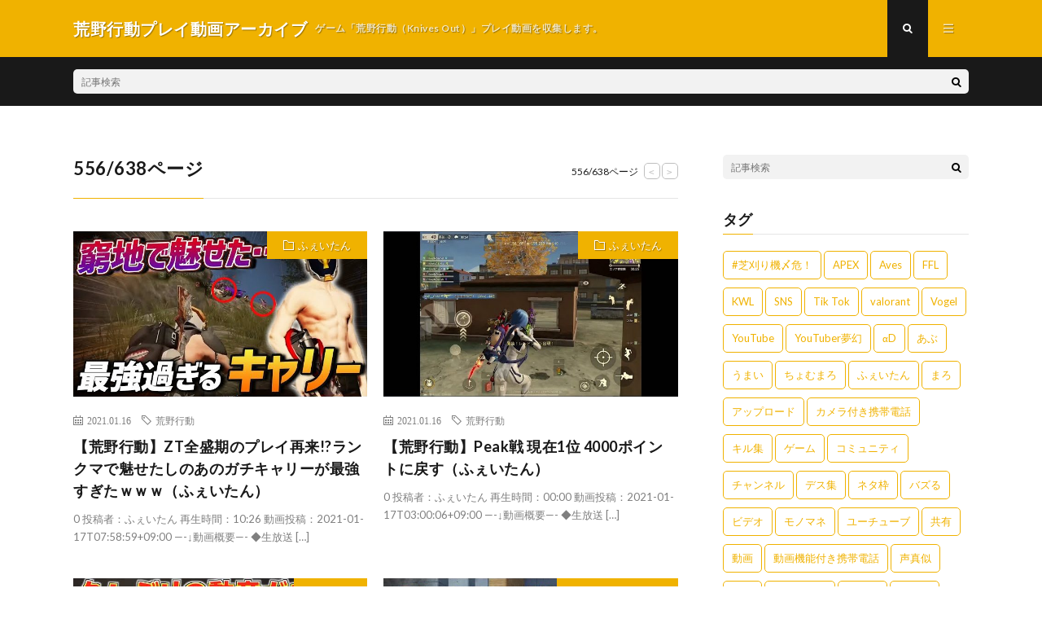

--- FILE ---
content_type: text/html; charset=UTF-8
request_url: https://koyakodo.online/page/556
body_size: 50214
content:
<!DOCTYPE html>
<html lang="ja" prefix="og: http://ogp.me/ns#">
<head prefix="og: http://ogp.me/ns# fb: http://ogp.me/ns/fb# article: http://ogp.me/ns/article#">
<meta charset="UTF-8">
<title>ゲーム「荒野行動（Knives Out）」プレイ動画を収集します。│荒野行動プレイ動画アーカイブ</title>
<link rel='stylesheet' id='wp-block-library-css'  href='https://koyakodo.online/wp/wp-includes/css/dist/block-library/style.min.css?ver=5.5.17' type='text/css' media='all' />
<style id='wp-block-library-inline-css' type='text/css'>
.has-text-align-justify{text-align:justify;}
</style>
<link rel='stylesheet' id='jetpack_css-css'  href='https://koyakodo.online/wp/wp-content/plugins/jetpack/css/jetpack.css?ver=8.8.5' type='text/css' media='all' />
<link rel="https://api.w.org/" href="https://koyakodo.online/wp-json/" /><style type='text/css'>img#wpstats{display:none}</style><link rel="stylesheet" href="https://koyakodo.online/wp/wp-content/themes/lionmedia/style.css">
<link rel="stylesheet" href="https://koyakodo.online/wp/wp-content/themes/lionmedia/css/icon.css">
<link rel="stylesheet" href="https://fonts.googleapis.com/css?family=Lato:400,700,900">
<meta http-equiv="X-UA-Compatible" content="IE=edge">
<meta name="viewport" content="width=device-width, initial-scale=1, shrink-to-fit=no">
<link rel="dns-prefetch" href="//www.google.com">
<link rel="dns-prefetch" href="//www.google-analytics.com">
<link rel="dns-prefetch" href="//fonts.googleapis.com">
<link rel="dns-prefetch" href="//fonts.gstatic.com">
<link rel="dns-prefetch" href="//pagead2.googlesyndication.com">
<link rel="dns-prefetch" href="//googleads.g.doubleclick.net">
<link rel="dns-prefetch" href="//www.gstatic.com">
<style type="text/css">
.c-user01 {color:#000 !important}
.bgc-user01 {background:#000 !important}
.hc-user01:hover {color:#000 !important}
.c-user02 {color:#000 !important}
.bgc-user02 {background:#000 !important}
.hc-user02:hover {color:#000 !important}
.c-user03 {color:#000 !important}
.bgc-user03 {background:#000 !important}
.hc-user03:hover {color:#000 !important}
.c-user04 {color:#000 !important}
.bgc-user04 {background:#000 !important}
.hc-user04:hover {color:#000 !important}
.c-user05 {color:#000 !important}
.bgc-user05 {background:#000 !important}
.hc-user05:hover {color:#000 !important}

</style>

<!-- Jetpack Open Graph Tags -->
<meta property="og:type" content="website" />
<meta property="og:title" content="荒野行動プレイ動画アーカイブ" />
<meta property="og:description" content="ゲーム「荒野行動（Knives Out）」プレイ動画を収集します。" />
<meta property="og:url" content="https://koyakodo.online/" />
<meta property="og:site_name" content="荒野行動プレイ動画アーカイブ" />
<meta property="og:image" content="https://s0.wp.com/i/blank.jpg" />
<meta property="og:locale" content="ja_JP" />
<meta name="twitter:creator" content="@koyakodo_online" />
<meta name="twitter:site" content="@koyakodo_online" />

<!-- End Jetpack Open Graph Tags -->
<meta property="og:site_name" content="荒野行動プレイ動画アーカイブ" />
<meta property="og:type" content="website" />
<meta property="og:title" content="荒野行動プレイ動画アーカイブ" />
<meta property="og:description" content="ゲーム「荒野行動（Knives Out）」プレイ動画を収集します。" />
<meta property="og:url" content="https://koyakodo.online" />
<meta property="og:image" content="https://koyakodo.online/wp/wp-content/themes/lionmedia/img/img_no.gif" />
<meta name="twitter:card" content="summary" />

<script>
  (function(i,s,o,g,r,a,m){i['GoogleAnalyticsObject']=r;i[r]=i[r]||function(){
  (i[r].q=i[r].q||[]).push(arguments)},i[r].l=1*new Date();a=s.createElement(o),
  m=s.getElementsByTagName(o)[0];a.async=1;a.src=g;m.parentNode.insertBefore(a,m)
  })(window,document,'script','https://www.google-analytics.com/analytics.js','ga');

  ga('create', 'UA-176397648-1', 'auto');
  ga('send', 'pageview');
</script>


	<script async src="//pagead2.googlesyndication.com/pagead/js/adsbygoogle.js"></script>
<script>
     (adsbygoogle = window.adsbygoogle || []).push({
          google_ad_client: "ca-pub-2293692840871015",
          enable_page_level_ads: true
     });
</script>
	
	
</head>
<body data-rsssl=1 class="t-dark">

  
  <!--l-header-->
  <header class="l-header">
    <div class="container">
      
      <div class="siteTitle">

              <h1 class="siteTitle__name  u-txtShdw">
          <a class="siteTitle__link" href="https://koyakodo.online">
            <span class="siteTitle__main">荒野行動プレイ動画アーカイブ</span>
          </a>
          <span class="siteTitle__sub">ゲーム「荒野行動（Knives Out）」プレイ動画を収集します。</span>
		</h1>	        </div>
      
      <nav class="menuNavi">      
                <ul class="menuNavi__list">
		              <li class="menuNavi__item u-txtShdw"><span class="menuNavi__link menuNavi__link-current icon-search" id="menuNavi__search" onclick="toggle__search();"></span></li>
            <li class="menuNavi__item u-txtShdw"><span class="menuNavi__link icon-menu" id="menuNavi__menu" onclick="toggle__menu();"></span></li>
                  </ul>
      </nav>
      
    </div>
  </header>
  <!--/l-header-->
  
  <!--l-extra-->
        <div class="l-extra" id="extra__search">
      <div class="container">
        <div class="searchNavi">
                    
                <div class="searchBox">
        <form class="searchBox__form" method="get" target="_top" action="https://koyakodo.online/" >
          <input class="searchBox__input" type="text" maxlength="50" name="s" placeholder="記事検索"><button class="searchBox__submit icon-search" type="submit" value="search"> </button>
        </form>
      </div>        </div>
      </div>
    </div>
        
    <div class="l-extraNone" id="extra__menu">
      <div class="container container-max">
        <nav class="globalNavi">
          <ul class="globalNavi__list">
          		    <li class="page_item page-item-2"><a href="https://koyakodo.online/sample-page">サンプルページ</a></li>
	                                    </ul>
        </nav>
      </div>
    </div>
  <!--/l-extra-->


    
  <!-- l-wrapper -->
  <div class="l-wrapper">
	
    <!-- l-main -->
    <main class="l-main">

	  	  
	        <header class="archiveTitle">
        <h2 class="heading heading-first">556/638ページ</h2>
        <div class="subPager"><span class="subPager__text">556/638ページ</span><ul class="subPager__list"><li class="subPager__item"><a href="https://koyakodo.online/page/555" class="subPager__link">&lt;</a></li><li class="subPager__item"><a href="https://koyakodo.online/page/557" class="subPager__link">&gt;</a></li></ul></div>      </header>
      	
	          <div class="archive">
	    	                  <article class="archiveItem
	        ">
        
        <div class="eyecatch eyecatch-archive">
                    <span class="eyecatch__cat bgc u-txtShdw"><a href="https://koyakodo.online/archives/category/fei" rel="category tag">ふぇいたん</a></span>
          <a href="https://koyakodo.online/archives/6227"><img width="640" height="410" src="https://koyakodo.online/wp/wp-content/uploads/2021/01/ZT-640x410.jpg" class="attachment-icatch size-icatch wp-post-image" alt="" loading="lazy" /></a>
        </div>
        
                <ul class="dateList dateList-archive">
                    <li class="dateList__item icon-calendar">2021.01.16</li>
                              <li class="dateList__item icon-tag"><a href="https://koyakodo.online/archives/tag/%e8%8d%92%e9%87%8e%e8%a1%8c%e5%8b%95" rel="tag">荒野行動</a><span>, </span></li>
                  </ul>
        
        <h2 class="heading heading-archive">
          <a class=" hc" href="https://koyakodo.online/archives/6227">【荒野行動】ZT全盛期のプレイ再来!?ランクマで魅せたしのあのガチキャリーが最強すぎたｗｗｗ（ふぇいたん）</a>
        </h2>
        
        <p class="archiveItem__text">
		  0 投稿者：ふぇいたん 再生時間：10:26 動画投稿：2021-01-17T07:58:59+09:00 &#8212;-↓動画概要&#8212;- ◆生放送 [&hellip;]        </p>
        
        <div class="btn btn-right">
          <a class="btn__link" href="https://koyakodo.online/archives/6227">続きを読む</a>
        </div>
      
      </article>
		  		  			                  <article class="archiveItem
	        ">
        
        <div class="eyecatch eyecatch-archive">
                    <span class="eyecatch__cat bgc u-txtShdw"><a href="https://koyakodo.online/archives/category/fei" rel="category tag">ふぇいたん</a></span>
          <a href="https://koyakodo.online/archives/6216"><img width="640" height="410" src="https://koyakodo.online/wp/wp-content/uploads/2021/01/Peak-1-4000-640x410.jpg" class="attachment-icatch size-icatch wp-post-image" alt="" loading="lazy" /></a>
        </div>
        
                <ul class="dateList dateList-archive">
                    <li class="dateList__item icon-calendar">2021.01.16</li>
                              <li class="dateList__item icon-tag"><a href="https://koyakodo.online/archives/tag/%e8%8d%92%e9%87%8e%e8%a1%8c%e5%8b%95" rel="tag">荒野行動</a><span>, </span></li>
                  </ul>
        
        <h2 class="heading heading-archive">
          <a class=" hc" href="https://koyakodo.online/archives/6216">【荒野行動】Peak戦 現在1位 4000ポイントに戻す（ふぇいたん）</a>
        </h2>
        
        <p class="archiveItem__text">
		  0 投稿者：ふぇいたん 再生時間：00:00 動画投稿：2021-01-17T03:00:06+09:00 &#8212;-↓動画概要&#8212;- ◆生放送 [&hellip;]        </p>
        
        <div class="btn btn-right">
          <a class="btn__link" href="https://koyakodo.online/archives/6216">続きを読む</a>
        </div>
      
      </article>
		  		  			                  <article class="archiveItem
	        ">
        
        <div class="eyecatch eyecatch-archive">
                    <span class="eyecatch__cat bgc u-txtShdw"><a href="https://koyakodo.online/archives/category/maro" rel="category tag">Maro</a></span>
          <a href="https://koyakodo.online/archives/6209"><img width="640" height="410" src="https://koyakodo.online/wp/wp-content/uploads/2021/01/unnamed-file-21-640x410.jpg" class="attachment-icatch size-icatch wp-post-image" alt="" loading="lazy" /></a>
        </div>
        
                <ul class="dateList dateList-archive">
                    <li class="dateList__item icon-calendar">2021.01.16</li>
                              <li class="dateList__item icon-tag"><a href="https://koyakodo.online/archives/tag/sns" rel="tag">SNS</a><span>, </span><a href="https://koyakodo.online/archives/tag/tik-tok" rel="tag">Tik Tok</a><span>, </span><a href="https://koyakodo.online/archives/tag/%e3%81%86%e3%81%be%e3%81%84" rel="tag">うまい</a><span>, </span><a href="https://koyakodo.online/archives/tag/%e3%82%ad%e3%83%ab%e9%9b%86" rel="tag">キル集</a><span>, </span><a href="https://koyakodo.online/archives/tag/%e3%81%a1%e3%82%87%e3%82%80%e3%81%be%e3%82%8d" rel="tag">ちょむまろ</a><span>, </span></li>
                  </ul>
        
        <h2 class="heading heading-archive">
          <a class=" hc" href="https://koyakodo.online/archives/6209">【荒野行動】無課金勢必見！！大量の勲章ガチャで神引きを狙って無課金勢に希望を与えます、、、、、（Maro）</a>
        </h2>
        
        <p class="archiveItem__text">
		  0 投稿者：Maro 再生時間：12:16 動画投稿：2021-01-17T01:00:11+09:00 &#8212;-↓動画概要&#8212;- 今日の一言 [&hellip;]        </p>
        
        <div class="btn btn-right">
          <a class="btn__link" href="https://koyakodo.online/archives/6209">続きを読む</a>
        </div>
      
      </article>
		  		  			                  <article class="archiveItem
	        ">
        
        <div class="eyecatch eyecatch-archive">
                    <span class="eyecatch__cat bgc u-txtShdw"><a href="https://koyakodo.online/archives/category/mugen" rel="category tag">芝刈り機〆夢幻</a></span>
          <a href="https://koyakodo.online/archives/6197"><img width="640" height="410" src="https://koyakodo.online/wp/wp-content/uploads/2021/01/2-640x410.jpg" class="attachment-icatch size-icatch wp-post-image" alt="" loading="lazy" /></a>
        </div>
        
                <ul class="dateList dateList-archive">
                    <li class="dateList__item icon-calendar">2021.01.16</li>
                              <li class="dateList__item icon-tag"><a href="https://koyakodo.online/archives/tag/youtuber%e5%a4%a2%e5%b9%bb" rel="tag">YouTuber夢幻</a><span>, </span><a href="https://koyakodo.online/archives/tag/%e3%81%b0%e3%81%b6" rel="tag">ばぶ</a><span>, </span><a href="https://koyakodo.online/archives/tag/%e5%a4%a2%e5%b9%bb" rel="tag">夢幻</a><span>, </span><a href="https://koyakodo.online/archives/tag/%e5%a4%a2%e5%b9%bb%e3%81%ae%e5%8b%95%e7%94%bb" rel="tag">夢幻の動画</a><span>, </span><a href="https://koyakodo.online/archives/tag/%e8%8a%9d%e5%88%88%e3%82%8a%e6%a9%9f" rel="tag">芝刈り機</a><span>, </span></li>
                  </ul>
        
        <h2 class="heading heading-archive">
          <a class=" hc" href="https://koyakodo.online/archives/6197">【荒野行動】芝刈り機メンバー紹介第2弾！（芝刈り機〆夢幻）</a>
        </h2>
        
        <p class="archiveItem__text">
		  0 投稿者：芝刈り機〆夢幻 再生時間：08:59 動画投稿：2021-01-16T21:00:17+09:00 &#8212;-↓動画概要&#8212;- &# [&hellip;]        </p>
        
        <div class="btn btn-right">
          <a class="btn__link" href="https://koyakodo.online/archives/6197">続きを読む</a>
        </div>
      
      </article>
		  		  			                  <article class="archiveItem
	        ">
        
        <div class="eyecatch eyecatch-archive">
                    <span class="eyecatch__cat bgc u-txtShdw"><a href="https://koyakodo.online/archives/category/fei" rel="category tag">ふぇいたん</a></span>
          <a href="https://koyakodo.online/archives/6139"><img width="640" height="410" src="https://koyakodo.online/wp/wp-content/uploads/2021/01/S-ACR-640x410.jpg" class="attachment-icatch size-icatch wp-post-image" alt="" loading="lazy" /></a>
        </div>
        
                <ul class="dateList dateList-archive">
                    <li class="dateList__item icon-calendar">2021.01.15</li>
                              <li class="dateList__item icon-tag"><a href="https://koyakodo.online/archives/tag/%e8%8d%92%e9%87%8e%e8%a1%8c%e5%8b%95" rel="tag">荒野行動</a><span>, </span></li>
                  </ul>
        
        <h2 class="heading heading-archive">
          <a class=" hc" href="https://koyakodo.online/archives/6139">【荒野行動】久しぶりに使ったS-ACRがマジで無反動すぎて無双したｗｗｗ（ふぇいたん）</a>
        </h2>
        
        <p class="archiveItem__text">
		  0 投稿者：ふぇいたん 再生時間：12:46 動画投稿：2021-01-16T02:35:35+09:00 &#8212;-↓動画概要&#8212;- ◆生放送 [&hellip;]        </p>
        
        <div class="btn btn-right">
          <a class="btn__link" href="https://koyakodo.online/archives/6139">続きを読む</a>
        </div>
      
      </article>
		  		  			                  <article class="archiveItem
	        ">
        
        <div class="eyecatch eyecatch-archive">
                    <span class="eyecatch__cat bgc u-txtShdw"><a href="https://koyakodo.online/archives/category/wei" rel="category tag">芝刈り機〆危!</a></span>
          <a href="https://koyakodo.online/archives/6136"><img width="640" height="410" src="https://koyakodo.online/wp/wp-content/uploads/2021/01/wwww-2-640x410.jpg" class="attachment-icatch size-icatch wp-post-image" alt="" loading="lazy" /></a>
        </div>
        
                <ul class="dateList dateList-archive">
                    <li class="dateList__item icon-calendar">2021.01.15</li>
                              <li class="dateList__item icon-tag"><a href="https://koyakodo.online/archives/tag/%e8%8a%9d%e5%88%88%e3%82%8a%e6%a9%9f%e3%80%86%e5%8d%b1%ef%bc%81" rel="tag">#芝刈り機〆危！</a><span>, </span><a href="https://koyakodo.online/archives/tag/%ce%b1d" rel="tag">αD</a><span>, </span><a href="https://koyakodo.online/archives/tag/%e8%8a%9d%e5%88%88%e3%82%8a%e6%a9%9f" rel="tag">芝刈り機</a><span>, </span><a href="https://koyakodo.online/archives/tag/%e8%8d%92%e9%87%8e%e8%a1%8c%e5%8b%95" rel="tag">荒野行動</a><span>, </span></li>
                  </ul>
        
        <h2 class="heading heading-archive">
          <a class=" hc" href="https://koyakodo.online/archives/6136">【荒野行動】芝刈り機フルでランクマッチ回るとこうなるwwww（芝刈り機〆危!）</a>
        </h2>
        
        <p class="archiveItem__text">
		  0 投稿者：芝刈り機〆危! 再生時間：10:37 動画投稿：2021-01-16T01:45:01+09:00 &#8212;-↓動画概要&#8212;- ▼サ [&hellip;]        </p>
        
        <div class="btn btn-right">
          <a class="btn__link" href="https://koyakodo.online/archives/6136">続きを読む</a>
        </div>
      
      </article>
		  		  			                  <article class="archiveItem
	        ">
        
        <div class="eyecatch eyecatch-archive">
                    <span class="eyecatch__cat bgc u-txtShdw"><a href="https://koyakodo.online/archives/category/maro" rel="category tag">Maro</a></span>
          <a href="https://koyakodo.online/archives/6142"><img width="640" height="410" src="https://koyakodo.online/wp/wp-content/uploads/2021/01/2115www-640x410.jpg" class="attachment-icatch size-icatch wp-post-image" alt="" loading="lazy" /></a>
        </div>
        
                <ul class="dateList dateList-archive">
                    <li class="dateList__item icon-calendar">2021.01.15</li>
                              <li class="dateList__item icon-tag"><a href="https://koyakodo.online/archives/tag/sns" rel="tag">SNS</a><span>, </span><a href="https://koyakodo.online/archives/tag/tik-tok" rel="tag">Tik Tok</a><span>, </span><a href="https://koyakodo.online/archives/tag/%e3%81%86%e3%81%be%e3%81%84" rel="tag">うまい</a><span>, </span><a href="https://koyakodo.online/archives/tag/%e3%82%ad%e3%83%ab%e9%9b%86" rel="tag">キル集</a><span>, </span><a href="https://koyakodo.online/archives/tag/%e3%81%a1%e3%82%87%e3%82%80%e3%81%be%e3%82%8d" rel="tag">ちょむまろ</a><span>, </span></li>
                  </ul>
        
        <h2 class="heading heading-archive">
          <a class=" hc" href="https://koyakodo.online/archives/6142">【荒野行動】2万の投票で選ばれた人気ランキング1位の武器使ったらマジで強すぎて15キルもしたんだけどwww（Maro）</a>
        </h2>
        
        <p class="archiveItem__text">
		  0 投稿者：Maro 再生時間：11:28 動画投稿：2021-01-16T01:00:07+09:00 &#8212;-↓動画概要&#8212;- 今日の一言 [&hellip;]        </p>
        
        <div class="btn btn-right">
          <a class="btn__link" href="https://koyakodo.online/archives/6142">続きを読む</a>
        </div>
      
      </article>
		  		  			                  <article class="archiveItem
	        ">
        
        <div class="eyecatch eyecatch-archive">
                    <span class="eyecatch__cat bgc u-txtShdw"><a href="https://koyakodo.online/archives/category/mugen" rel="category tag">芝刈り機〆夢幻</a></span>
          <a href="https://koyakodo.online/archives/6126"><img width="640" height="410" src="https://koyakodo.online/wp/wp-content/uploads/2021/01/unnamed-file-19-640x410.jpg" class="attachment-icatch size-icatch wp-post-image" alt="" loading="lazy" /></a>
        </div>
        
                <ul class="dateList dateList-archive">
                    <li class="dateList__item icon-calendar">2021.01.15</li>
                              <li class="dateList__item icon-tag"><a href="https://koyakodo.online/archives/tag/youtuber%e5%a4%a2%e5%b9%bb" rel="tag">YouTuber夢幻</a><span>, </span><a href="https://koyakodo.online/archives/tag/%e5%a4%a2%e5%b9%bb%e3%81%ae%e5%8b%95%e7%94%bb" rel="tag">夢幻の動画</a><span>, </span><a href="https://koyakodo.online/archives/tag/%e8%8a%9d%e5%88%88%e3%82%8a%e6%a9%9f" rel="tag">芝刈り機</a><span>, </span><a href="https://koyakodo.online/archives/tag/%e8%8a%9d%e5%88%88%e3%82%8a%e6%a9%9f%e3%80%86%e5%a4%a2%e5%b9%bb" rel="tag">芝刈り機〆夢幻</a><span>, </span><a href="https://koyakodo.online/archives/tag/%e8%8d%92%e9%87%8e%e8%a1%8c%e5%8b%95" rel="tag">荒野行動</a><span>, </span></li>
                  </ul>
        
        <h2 class="heading heading-archive">
          <a class=" hc" href="https://koyakodo.online/archives/6126">【マイクラ】少ししかできないから見に来てほしい（芝刈り機〆夢幻）</a>
        </h2>
        
        <p class="archiveItem__text">
		  0 投稿者：芝刈り機〆夢幻 再生時間：00:00 動画投稿：2021-01-15T22:49:52+09:00 &#8212;-↓動画概要&#8212;- &# [&hellip;]        </p>
        
        <div class="btn btn-right">
          <a class="btn__link" href="https://koyakodo.online/archives/6126">続きを読む</a>
        </div>
      
      </article>
		  		  			                  <article class="archiveItem
	        ">
        
        <div class="eyecatch eyecatch-archive">
                    <span class="eyecatch__cat bgc u-txtShdw"><a href="https://koyakodo.online/archives/category/maro" rel="category tag">Maro</a></span>
          <a href="https://koyakodo.online/archives/6089"><img width="640" height="410" src="https://koyakodo.online/wp/wp-content/uploads/2021/01/www-4-640x410.jpg" class="attachment-icatch size-icatch wp-post-image" alt="" loading="lazy" /></a>
        </div>
        
                <ul class="dateList dateList-archive">
                    <li class="dateList__item icon-calendar">2021.01.14</li>
                              <li class="dateList__item icon-tag"><a href="https://koyakodo.online/archives/tag/sns" rel="tag">SNS</a><span>, </span><a href="https://koyakodo.online/archives/tag/tik-tok" rel="tag">Tik Tok</a><span>, </span><a href="https://koyakodo.online/archives/tag/%e3%81%a1%e3%82%85%e3%81%ae%e3%81%a1%e3%82%85%e3%81%ae" rel="tag">ちゅのちゅの</a><span>, </span><a href="https://koyakodo.online/archives/tag/%e3%83%8d%e3%82%bf%e6%9e%a0" rel="tag">ネタ枠</a><span>, </span><a href="https://koyakodo.online/archives/tag/%e3%83%9e%e3%82%a4%e3%82%af%e3%83%a9" rel="tag">マイクラ</a><span>, </span></li>
                  </ul>
        
        <h2 class="heading heading-archive">
          <a class=" hc" href="https://koyakodo.online/archives/6089">初心者にばれずに何回もいたずらしたら発狂したwww【マイクラ】【ちゅのまろ】（Maro）</a>
        </h2>
        
        <p class="archiveItem__text">
		  0 投稿者：Maro 再生時間：08:12 動画投稿：2021-01-15T05:00:10+09:00 &#8212;-↓動画概要&#8212;- ちゅのさん [&hellip;]        </p>
        
        <div class="btn btn-right">
          <a class="btn__link" href="https://koyakodo.online/archives/6089">続きを読む</a>
        </div>
      
      </article>
		  		  			                  <article class="archiveItem
	        ">
        
        <div class="eyecatch eyecatch-archive">
                    <span class="eyecatch__cat bgc u-txtShdw"><a href="https://koyakodo.online/archives/category/fei" rel="category tag">ふぇいたん</a></span>
          <a href="https://koyakodo.online/archives/6080"><img width="640" height="410" src="https://koyakodo.online/wp/wp-content/uploads/2021/01/Peak-1--640x410.jpg" class="attachment-icatch size-icatch wp-post-image" alt="" loading="lazy" /></a>
        </div>
        
                <ul class="dateList dateList-archive">
                    <li class="dateList__item icon-calendar">2021.01.14</li>
                              <li class="dateList__item icon-tag"><a href="https://koyakodo.online/archives/tag/%e8%8d%92%e9%87%8e%e8%a1%8c%e5%8b%95" rel="tag">荒野行動</a><span>, </span></li>
                  </ul>
        
        <h2 class="heading heading-archive">
          <a class=" hc" href="https://koyakodo.online/archives/6080">【荒野行動】Peak戦 現在1位 こむらいを鍛えます（ふぇいたん）</a>
        </h2>
        
        <p class="archiveItem__text">
		  0 投稿者：ふぇいたん 再生時間：00:00 動画投稿：2021-01-15T03:44:24+09:00 &#8212;-↓動画概要&#8212;- ◆生放送 [&hellip;]        </p>
        
        <div class="btn btn-right">
          <a class="btn__link" href="https://koyakodo.online/archives/6080">続きを読む</a>
        </div>
      
      </article>
		  		  		        </div>
	  	
	  <div class="pager"><a class="prev page-numbers" href="https://koyakodo.online/page/555">PREV</a>
<a class="page-numbers" href="https://koyakodo.online/">1</a>
<span class="page-numbers dots">&hellip;</span>
<span aria-current="page" class="page-numbers current">556</span>
<span class="page-numbers dots">&hellip;</span>
<a class="page-numbers" href="https://koyakodo.online/page/638">638</a>
<a class="next page-numbers" href="https://koyakodo.online/page/557">NEXT</a></div>    
    </main >
    <!-- /l-main -->
    

	    <!-- l-sidebar -->
          <div class="l-sidebar">
	  
	          <aside class="widget">      <div class="searchBox">
        <form class="searchBox__form" method="get" target="_top" action="https://koyakodo.online/" >
          <input class="searchBox__input" type="text" maxlength="50" name="s" placeholder="記事検索"><button class="searchBox__submit icon-search" type="submit" value="search"> </button>
        </form>
      </div></aside><aside class="widget"><h2 class="heading heading-widget">タグ</h2><div class="tagcloud"><a href="https://koyakodo.online/archives/tag/%e8%8a%9d%e5%88%88%e3%82%8a%e6%a9%9f%e3%80%86%e5%8d%b1%ef%bc%81" class="tag-cloud-link tag-link-112 tag-link-position-1" style="font-size: 8.73684210526pt;" aria-label="#芝刈り機〆危！ (431個の項目)">#芝刈り機〆危！</a>
<a href="https://koyakodo.online/archives/tag/apex" class="tag-cloud-link tag-link-143 tag-link-position-2" style="font-size: 8.12280701754pt;" aria-label="APEX (388個の項目)">APEX</a>
<a href="https://koyakodo.online/archives/tag/aves" class="tag-cloud-link tag-link-763 tag-link-position-3" style="font-size: 9.71929824561pt;" aria-label="Aves (521個の項目)">Aves</a>
<a href="https://koyakodo.online/archives/tag/ffl" class="tag-cloud-link tag-link-124 tag-link-position-4" style="font-size: 10.3333333333pt;" aria-label="FFL (583個の項目)">FFL</a>
<a href="https://koyakodo.online/archives/tag/kwl" class="tag-cloud-link tag-link-123 tag-link-position-5" style="font-size: 11.3157894737pt;" aria-label="KWL (700個の項目)">KWL</a>
<a href="https://koyakodo.online/archives/tag/sns" class="tag-cloud-link tag-link-13 tag-link-position-6" style="font-size: 16.350877193pt;" aria-label="SNS (1,838個の項目)">SNS</a>
<a href="https://koyakodo.online/archives/tag/tik-tok" class="tag-cloud-link tag-link-12 tag-link-position-7" style="font-size: 16.4736842105pt;" aria-label="Tik Tok (1,840個の項目)">Tik Tok</a>
<a href="https://koyakodo.online/archives/tag/valorant" class="tag-cloud-link tag-link-959 tag-link-position-8" style="font-size: 8pt;" aria-label="valorant (383個の項目)">valorant</a>
<a href="https://koyakodo.online/archives/tag/vogel" class="tag-cloud-link tag-link-439 tag-link-position-9" style="font-size: 8.73684210526pt;" aria-label="Vogel (435個の項目)">Vogel</a>
<a href="https://koyakodo.online/archives/tag/youtube" class="tag-cloud-link tag-link-88 tag-link-position-10" style="font-size: 10.0877192982pt;" aria-label="YouTube (558個の項目)">YouTube</a>
<a href="https://koyakodo.online/archives/tag/youtuber%e5%a4%a2%e5%b9%bb" class="tag-cloud-link tag-link-64 tag-link-position-11" style="font-size: 12.7894736842pt;" aria-label="YouTuber夢幻 (942個の項目)">YouTuber夢幻</a>
<a href="https://koyakodo.online/archives/tag/%ce%b1d" class="tag-cloud-link tag-link-56 tag-link-position-12" style="font-size: 13.649122807pt;" aria-label="αD (1,108個の項目)">αD</a>
<a href="https://koyakodo.online/archives/tag/%e3%81%82%e3%81%b6" class="tag-cloud-link tag-link-55 tag-link-position-13" style="font-size: 8pt;" aria-label="あぶ (381個の項目)">あぶ</a>
<a href="https://koyakodo.online/archives/tag/%e3%81%86%e3%81%be%e3%81%84" class="tag-cloud-link tag-link-7 tag-link-position-14" style="font-size: 16.350877193pt;" aria-label="うまい (1,824個の項目)">うまい</a>
<a href="https://koyakodo.online/archives/tag/%e3%81%a1%e3%82%87%e3%82%80%e3%81%be%e3%82%8d" class="tag-cloud-link tag-link-3 tag-link-position-15" style="font-size: 16.4736842105pt;" aria-label="ちょむまろ (1,851個の項目)">ちょむまろ</a>
<a href="https://koyakodo.online/archives/tag/%e3%81%b5%e3%81%87%e3%81%84%e3%81%9f%e3%82%93" class="tag-cloud-link tag-link-118 tag-link-position-16" style="font-size: 8pt;" aria-label="ふぇいたん (376個の項目)">ふぇいたん</a>
<a href="https://koyakodo.online/archives/tag/%e3%81%be%e3%82%8d" class="tag-cloud-link tag-link-2 tag-link-position-17" style="font-size: 17.8245614035pt;" aria-label="まろ (2,410個の項目)">まろ</a>
<a href="https://koyakodo.online/archives/tag/%e3%82%a2%e3%83%83%e3%83%97%e3%83%ad%e3%83%bc%e3%83%89" class="tag-cloud-link tag-link-85 tag-link-position-18" style="font-size: 10.0877192982pt;" aria-label="アップロード (557個の項目)">アップロード</a>
<a href="https://koyakodo.online/archives/tag/%e3%82%ab%e3%83%a1%e3%83%a9%e4%bb%98%e3%81%8d%e6%90%ba%e5%b8%af%e9%9b%bb%e8%a9%b1" class="tag-cloud-link tag-link-82 tag-link-position-19" style="font-size: 10.0877192982pt;" aria-label="カメラ付き携帯電話 (557個の項目)">カメラ付き携帯電話</a>
<a href="https://koyakodo.online/archives/tag/%e3%82%ad%e3%83%ab%e9%9b%86" class="tag-cloud-link tag-link-6 tag-link-position-20" style="font-size: 17.0877192982pt;" aria-label="キル集 (2,097個の項目)">キル集</a>
<a href="https://koyakodo.online/archives/tag/%e3%82%b2%e3%83%bc%e3%83%a0" class="tag-cloud-link tag-link-211 tag-link-position-21" style="font-size: 8pt;" aria-label="ゲーム (383個の項目)">ゲーム</a>
<a href="https://koyakodo.online/archives/tag/%e3%82%b3%e3%83%9f%e3%83%a5%e3%83%8b%e3%83%86%e3%82%a3" class="tag-cloud-link tag-link-87 tag-link-position-22" style="font-size: 10.0877192982pt;" aria-label="コミュニティ (557個の項目)">コミュニティ</a>
<a href="https://koyakodo.online/archives/tag/%e3%83%81%e3%83%a3%e3%83%b3%e3%83%8d%e3%83%ab" class="tag-cloud-link tag-link-86 tag-link-position-23" style="font-size: 10.0877192982pt;" aria-label="チャンネル (557個の項目)">チャンネル</a>
<a href="https://koyakodo.online/archives/tag/%e3%83%87%e3%82%b9%e9%9b%86" class="tag-cloud-link tag-link-11 tag-link-position-24" style="font-size: 16.350877193pt;" aria-label="デス集 (1,823個の項目)">デス集</a>
<a href="https://koyakodo.online/archives/tag/%e3%83%8d%e3%82%bf%e6%9e%a0" class="tag-cloud-link tag-link-8 tag-link-position-25" style="font-size: 16.350877193pt;" aria-label="ネタ枠 (1,834個の項目)">ネタ枠</a>
<a href="https://koyakodo.online/archives/tag/%e3%83%90%e3%82%ba%e3%82%8b" class="tag-cloud-link tag-link-17 tag-link-position-26" style="font-size: 16.350877193pt;" aria-label="バズる (1,839個の項目)">バズる</a>
<a href="https://koyakodo.online/archives/tag/%e3%83%93%e3%83%87%e3%82%aa" class="tag-cloud-link tag-link-80 tag-link-position-27" style="font-size: 10.0877192982pt;" aria-label="ビデオ (557個の項目)">ビデオ</a>
<a href="https://koyakodo.online/archives/tag/%e3%83%a2%e3%83%8e%e3%83%9e%e3%83%8d" class="tag-cloud-link tag-link-15 tag-link-position-28" style="font-size: 16.350877193pt;" aria-label="モノマネ (1,836個の項目)">モノマネ</a>
<a href="https://koyakodo.online/archives/tag/%e3%83%a6%e3%83%bc%e3%83%81%e3%83%a5%e3%83%bc%e3%83%96" class="tag-cloud-link tag-link-89 tag-link-position-29" style="font-size: 10.0877192982pt;" aria-label="ユーチューブ (557個の項目)">ユーチューブ</a>
<a href="https://koyakodo.online/archives/tag/%e5%85%b1%e6%9c%89" class="tag-cloud-link tag-link-81 tag-link-position-30" style="font-size: 10.0877192982pt;" aria-label="共有 (557個の項目)">共有</a>
<a href="https://koyakodo.online/archives/tag/%e5%8b%95%e7%94%bb" class="tag-cloud-link tag-link-79 tag-link-position-31" style="font-size: 10.0877192982pt;" aria-label="動画 (557個の項目)">動画</a>
<a href="https://koyakodo.online/archives/tag/%e5%8b%95%e7%94%bb%e6%a9%9f%e8%83%bd%e4%bb%98%e3%81%8d%e6%90%ba%e5%b8%af%e9%9b%bb%e8%a9%b1" class="tag-cloud-link tag-link-83 tag-link-position-32" style="font-size: 10.0877192982pt;" aria-label="動画機能付き携帯電話 (557個の項目)">動画機能付き携帯電話</a>
<a href="https://koyakodo.online/archives/tag/%e5%a3%b0%e7%9c%9f%e4%bc%bc" class="tag-cloud-link tag-link-14 tag-link-position-33" style="font-size: 16.350877193pt;" aria-label="声真似 (1,838個の項目)">声真似</a>
<a href="https://koyakodo.online/archives/tag/%e5%a4%a2%e5%b9%bb" class="tag-cloud-link tag-link-19 tag-link-position-34" style="font-size: 13.5263157895pt;" aria-label="夢幻 (1,069個の項目)">夢幻</a>
<a href="https://koyakodo.online/archives/tag/%e5%a4%a2%e5%b9%bb%e3%81%ae%e5%8b%95%e7%94%bb" class="tag-cloud-link tag-link-63 tag-link-position-35" style="font-size: 12.7894736842pt;" aria-label="夢幻の動画 (942個の項目)">夢幻の動画</a>
<a href="https://koyakodo.online/archives/tag/%e5%b0%8f%e3%83%8d%e3%82%bf" class="tag-cloud-link tag-link-9 tag-link-position-36" style="font-size: 16.350877193pt;" aria-label="小ネタ (1,837個の項目)">小ネタ</a>
<a href="https://koyakodo.online/archives/tag/%e6%a5%bd%e3%81%97%e3%81%84" class="tag-cloud-link tag-link-16 tag-link-position-37" style="font-size: 16.4736842105pt;" aria-label="楽しい (1,840個の項目)">楽しい</a>
<a href="https://koyakodo.online/archives/tag/%e7%84%a1%e5%8f%8c" class="tag-cloud-link tag-link-5 tag-link-position-38" style="font-size: 16.4736842105pt;" aria-label="無双 (1,846個の項目)">無双</a>
<a href="https://koyakodo.online/archives/tag/%e7%84%a1%e6%96%99" class="tag-cloud-link tag-link-84 tag-link-position-39" style="font-size: 10.0877192982pt;" aria-label="無料 (558個の項目)">無料</a>
<a href="https://koyakodo.online/archives/tag/%e7%88%86%e7%ac%91" class="tag-cloud-link tag-link-10 tag-link-position-40" style="font-size: 16.4736842105pt;" aria-label="爆笑 (1,846個の項目)">爆笑</a>
<a href="https://koyakodo.online/archives/tag/%e7%9a%87%e5%b8%9d" class="tag-cloud-link tag-link-68 tag-link-position-41" style="font-size: 11.8070175439pt;" aria-label="皇帝 (780個の項目)">皇帝</a>
<a href="https://koyakodo.online/archives/tag/%e8%8a%9d%e5%88%88%e3%82%8a%e6%a9%9f" class="tag-cloud-link tag-link-18 tag-link-position-42" style="font-size: 16.5964912281pt;" aria-label="芝刈り機 (1,922個の項目)">芝刈り機</a>
<a href="https://koyakodo.online/archives/tag/%e8%8a%9d%e5%88%88%e3%82%8a%e6%a9%9f%e3%80%86%e5%a4%a2%e5%b9%bb" class="tag-cloud-link tag-link-65 tag-link-position-43" style="font-size: 12.7894736842pt;" aria-label="芝刈り機〆夢幻 (942個の項目)">芝刈り機〆夢幻</a>
<a href="https://koyakodo.online/archives/tag/%e8%8d%92%e9%87%8e%e8%a1%8c%e5%8b%95" class="tag-cloud-link tag-link-4 tag-link-position-44" style="font-size: 22pt;" aria-label="荒野行動 (5,278個の項目)">荒野行動</a>
<a href="https://koyakodo.online/archives/tag/%e8%b6%85%e7%84%a1%e8%aa%b2%e9%87%91" class="tag-cloud-link tag-link-122 tag-link-position-45" style="font-size: 10.701754386pt;" aria-label="超無課金 (629個の項目)">超無課金</a></div>
</aside><aside class="widget"><h2 class="heading heading-widget">最近の投稿</h2>            <ol class="imgListWidget">
                              
              <li class="imgListWidget__item">
                <a class="imgListWidget__borderBox" href="https://koyakodo.online/archives/95029" title="【荒野行動】まろも唸る激ウマクリップ!?!?wwwww（Maro）"><span>
                                  <img width="150" height="150" src="https://koyakodo.online/wp/wp-content/uploads/2025/12/wwwww-150x150.jpg" class="attachment-thumbnail size-thumbnail wp-post-image" alt="" loading="lazy" />                                </span></a>
                <h3 class="imgListWidget__title">
                  <a href="https://koyakodo.online/archives/95029">【荒野行動】まろも唸る激ウマクリップ!?!?wwwww（Maro）</a>
                                  </h3>
              </li>
                              
              <li class="imgListWidget__item">
                <a class="imgListWidget__borderBox" href="https://koyakodo.online/archives/95025" title="【荒野行動】みんなの最高スコアはいくつ??（Maro）"><span>
                                  <img width="150" height="150" src="https://koyakodo.online/wp/wp-content/uploads/2025/12/unnamed-file-150x150.jpg" class="attachment-thumbnail size-thumbnail wp-post-image" alt="" loading="lazy" />                                </span></a>
                <h3 class="imgListWidget__title">
                  <a href="https://koyakodo.online/archives/95025">【荒野行動】みんなの最高スコアはいくつ??（Maro）</a>
                                  </h3>
              </li>
                              
              <li class="imgListWidget__item">
                <a class="imgListWidget__borderBox" href="https://koyakodo.online/archives/95018" title="【荒野行動】SMG4スコがやばすぎるwwwww（Maro）"><span>
                                  <img width="150" height="150" src="https://koyakodo.online/wp/wp-content/uploads/2025/12/SMG4wwwww-150x150.jpg" class="attachment-thumbnail size-thumbnail wp-post-image" alt="" loading="lazy" />                                </span></a>
                <h3 class="imgListWidget__title">
                  <a href="https://koyakodo.online/archives/95018">【荒野行動】SMG4スコがやばすぎるwwwww（Maro）</a>
                                  </h3>
              </li>
                              
              <li class="imgListWidget__item">
                <a class="imgListWidget__borderBox" href="https://koyakodo.online/archives/95021" title="【荒野行動】SMGに4スコをつけれる!?新EX殿堂スキンが強すぎるwwwww（Maro）"><span>
                                  <img width="150" height="150" src="https://koyakodo.online/wp/wp-content/uploads/2025/12/SMG4EXwwwww-150x150.jpg" class="attachment-thumbnail size-thumbnail wp-post-image" alt="" loading="lazy" />                                </span></a>
                <h3 class="imgListWidget__title">
                  <a href="https://koyakodo.online/archives/95021">【荒野行動】SMGに4スコをつけれる!?新EX殿堂スキンが強すぎるwwwww（Maro）</a>
                                  </h3>
              </li>
                              
              <li class="imgListWidget__item">
                <a class="imgListWidget__borderBox" href="https://koyakodo.online/archives/95014" title="【荒野行動】金枠が確定で増える石!?!?www（Maro）"><span>
                                  <img width="150" height="150" src="https://koyakodo.online/wp/wp-content/uploads/2025/12/www-150x150.jpg" class="attachment-thumbnail size-thumbnail wp-post-image" alt="" loading="lazy" />                                </span></a>
                <h3 class="imgListWidget__title">
                  <a href="https://koyakodo.online/archives/95014">【荒野行動】金枠が確定で増える石!?!?www（Maro）</a>
                                  </h3>
              </li>
                          </ol>
            </aside><aside class="widget"><h2 class="heading heading-widget">アーカイブ</h2>
			<ul>
					<li><a href='https://koyakodo.online/archives/date/2025/12'>2025年12月</a></li>
	<li><a href='https://koyakodo.online/archives/date/2025/11'>2025年11月</a></li>
	<li><a href='https://koyakodo.online/archives/date/2025/10'>2025年10月</a></li>
	<li><a href='https://koyakodo.online/archives/date/2025/09'>2025年9月</a></li>
	<li><a href='https://koyakodo.online/archives/date/2025/08'>2025年8月</a></li>
	<li><a href='https://koyakodo.online/archives/date/2025/07'>2025年7月</a></li>
	<li><a href='https://koyakodo.online/archives/date/2025/06'>2025年6月</a></li>
	<li><a href='https://koyakodo.online/archives/date/2025/05'>2025年5月</a></li>
	<li><a href='https://koyakodo.online/archives/date/2025/04'>2025年4月</a></li>
	<li><a href='https://koyakodo.online/archives/date/2025/03'>2025年3月</a></li>
	<li><a href='https://koyakodo.online/archives/date/2025/02'>2025年2月</a></li>
	<li><a href='https://koyakodo.online/archives/date/2025/01'>2025年1月</a></li>
	<li><a href='https://koyakodo.online/archives/date/2024/12'>2024年12月</a></li>
	<li><a href='https://koyakodo.online/archives/date/2024/11'>2024年11月</a></li>
	<li><a href='https://koyakodo.online/archives/date/2024/10'>2024年10月</a></li>
	<li><a href='https://koyakodo.online/archives/date/2024/09'>2024年9月</a></li>
	<li><a href='https://koyakodo.online/archives/date/2024/08'>2024年8月</a></li>
	<li><a href='https://koyakodo.online/archives/date/2024/07'>2024年7月</a></li>
	<li><a href='https://koyakodo.online/archives/date/2024/06'>2024年6月</a></li>
	<li><a href='https://koyakodo.online/archives/date/2024/05'>2024年5月</a></li>
	<li><a href='https://koyakodo.online/archives/date/2024/04'>2024年4月</a></li>
	<li><a href='https://koyakodo.online/archives/date/2024/03'>2024年3月</a></li>
	<li><a href='https://koyakodo.online/archives/date/2024/02'>2024年2月</a></li>
	<li><a href='https://koyakodo.online/archives/date/2024/01'>2024年1月</a></li>
	<li><a href='https://koyakodo.online/archives/date/2023/12'>2023年12月</a></li>
	<li><a href='https://koyakodo.online/archives/date/2023/11'>2023年11月</a></li>
	<li><a href='https://koyakodo.online/archives/date/2023/10'>2023年10月</a></li>
	<li><a href='https://koyakodo.online/archives/date/2023/09'>2023年9月</a></li>
	<li><a href='https://koyakodo.online/archives/date/2023/08'>2023年8月</a></li>
	<li><a href='https://koyakodo.online/archives/date/2023/07'>2023年7月</a></li>
	<li><a href='https://koyakodo.online/archives/date/2023/06'>2023年6月</a></li>
	<li><a href='https://koyakodo.online/archives/date/2023/05'>2023年5月</a></li>
	<li><a href='https://koyakodo.online/archives/date/2023/04'>2023年4月</a></li>
	<li><a href='https://koyakodo.online/archives/date/2023/03'>2023年3月</a></li>
	<li><a href='https://koyakodo.online/archives/date/2023/02'>2023年2月</a></li>
	<li><a href='https://koyakodo.online/archives/date/2023/01'>2023年1月</a></li>
	<li><a href='https://koyakodo.online/archives/date/2022/12'>2022年12月</a></li>
	<li><a href='https://koyakodo.online/archives/date/2022/11'>2022年11月</a></li>
	<li><a href='https://koyakodo.online/archives/date/2022/10'>2022年10月</a></li>
	<li><a href='https://koyakodo.online/archives/date/2022/09'>2022年9月</a></li>
	<li><a href='https://koyakodo.online/archives/date/2022/08'>2022年8月</a></li>
	<li><a href='https://koyakodo.online/archives/date/2022/07'>2022年7月</a></li>
	<li><a href='https://koyakodo.online/archives/date/2022/06'>2022年6月</a></li>
	<li><a href='https://koyakodo.online/archives/date/2022/05'>2022年5月</a></li>
	<li><a href='https://koyakodo.online/archives/date/2022/04'>2022年4月</a></li>
	<li><a href='https://koyakodo.online/archives/date/2022/03'>2022年3月</a></li>
	<li><a href='https://koyakodo.online/archives/date/2022/02'>2022年2月</a></li>
	<li><a href='https://koyakodo.online/archives/date/2022/01'>2022年1月</a></li>
	<li><a href='https://koyakodo.online/archives/date/2021/12'>2021年12月</a></li>
	<li><a href='https://koyakodo.online/archives/date/2021/11'>2021年11月</a></li>
	<li><a href='https://koyakodo.online/archives/date/2021/10'>2021年10月</a></li>
	<li><a href='https://koyakodo.online/archives/date/2021/09'>2021年9月</a></li>
	<li><a href='https://koyakodo.online/archives/date/2021/08'>2021年8月</a></li>
	<li><a href='https://koyakodo.online/archives/date/2021/07'>2021年7月</a></li>
	<li><a href='https://koyakodo.online/archives/date/2021/06'>2021年6月</a></li>
	<li><a href='https://koyakodo.online/archives/date/2021/05'>2021年5月</a></li>
	<li><a href='https://koyakodo.online/archives/date/2021/04'>2021年4月</a></li>
	<li><a href='https://koyakodo.online/archives/date/2021/03'>2021年3月</a></li>
	<li><a href='https://koyakodo.online/archives/date/2021/02'>2021年2月</a></li>
	<li><a href='https://koyakodo.online/archives/date/2021/01'>2021年1月</a></li>
	<li><a href='https://koyakodo.online/archives/date/2020/12'>2020年12月</a></li>
	<li><a href='https://koyakodo.online/archives/date/2020/11'>2020年11月</a></li>
	<li><a href='https://koyakodo.online/archives/date/2020/10'>2020年10月</a></li>
	<li><a href='https://koyakodo.online/archives/date/2020/09'>2020年9月</a></li>
	<li><a href='https://koyakodo.online/archives/date/2020/08'>2020年8月</a></li>
	<li><a href='https://koyakodo.online/archives/date/2020/07'>2020年7月</a></li>
	<li><a href='https://koyakodo.online/archives/date/2020/06'>2020年6月</a></li>
	<li><a href='https://koyakodo.online/archives/date/2020/05'>2020年5月</a></li>
	<li><a href='https://koyakodo.online/archives/date/2020/04'>2020年4月</a></li>
	<li><a href='https://koyakodo.online/archives/date/2020/03'>2020年3月</a></li>
	<li><a href='https://koyakodo.online/archives/date/2019/11'>2019年11月</a></li>
	<li><a href='https://koyakodo.online/archives/date/2019/08'>2019年8月</a></li>
	<li><a href='https://koyakodo.online/archives/date/2019/06'>2019年6月</a></li>
	<li><a href='https://koyakodo.online/archives/date/2019/05'>2019年5月</a></li>
	<li><a href='https://koyakodo.online/archives/date/2019/04'>2019年4月</a></li>
	<li><a href='https://koyakodo.online/archives/date/2019/03'>2019年3月</a></li>
	<li><a href='https://koyakodo.online/archives/date/2019/02'>2019年2月</a></li>
	<li><a href='https://koyakodo.online/archives/date/2019/01'>2019年1月</a></li>
	<li><a href='https://koyakodo.online/archives/date/2018/12'>2018年12月</a></li>
	<li><a href='https://koyakodo.online/archives/date/2018/11'>2018年11月</a></li>
	<li><a href='https://koyakodo.online/archives/date/2018/03'>2018年3月</a></li>
			</ul>

			</aside><aside class="widget"><h2 class="heading heading-widget">カテゴリー</h2>
			<ul>
					<li class="cat-item cat-item-62"><a href="https://koyakodo.online/archives/category/maro">Maro</a>
</li>
	<li class="cat-item cat-item-222"><a href="https://koyakodo.online/archives/category/ojisan">Ojisan【おじぽん】</a>
</li>
	<li class="cat-item cat-item-61"><a href="https://koyakodo.online/archives/category/fei">ふぇいたん</a>
</li>
	<li class="cat-item cat-item-58"><a href="https://koyakodo.online/archives/category/wei">芝刈り機〆危!</a>
</li>
	<li class="cat-item cat-item-57"><a href="https://koyakodo.online/archives/category/mugen">芝刈り機〆夢幻</a>
</li>
	<li class="cat-item cat-item-59"><a href="https://koyakodo.online/archives/category/alfa">超無課金/αD代表</a>
</li>
	<li class="cat-item cat-item-60"><a href="https://koyakodo.online/archives/category/gold">金花</a>
</li>
			</ul>

			</aside>	  	  
	      
    </div>

    <!-- /l-sidebar -->
	
    
  </div>
  <!-- /l-wrapper -->
  
    
  


  <!--l-footer-->
  <footer class="l-footer">
    <div class="container">
      <div class="pagetop u-txtShdw"><a class="pagetop__link" href="#top">Back to Top</a></div>
      
                  
      <div class="copySns copySns-noBorder">
        <div class="copySns__copy">
                      © Copyright 2026 <a class="copySns__copyLink" href="https://koyakodo.online">荒野行動プレイ動画アーカイブ</a>.
          	      <span class="copySns__copyInfo">
		    荒野行動プレイ動画アーカイブ by <a class="copySns__copyLink" href="http://fit-jp.com/" target="_blank">FIT-Web Create</a>. Powered by <a class="copySns__copyLink" href="https://wordpress.org/" target="_blank">WordPress</a>.
          </span>
        </div>
      
                      
      </div>

    </div>     
  </footer>
  <!-- /l-footer -->

      <script type='text/javascript' src='https://koyakodo.online/wp/wp-includes/js/wp-embed.min.js?ver=5.5.17' id='wp-embed-js'></script>
<script type='text/javascript' src='https://stats.wp.com/e-202604.js' async='async' defer='defer'></script>
<script type='text/javascript'>
	_stq = window._stq || [];
	_stq.push([ 'view', {v:'ext',j:'1:8.8.5',blog:'182036489',post:'0',tz:'9',srv:'koyakodo.online'} ]);
	_stq.push([ 'clickTrackerInit', '182036489', '0' ]);
</script>
<script>
function toggle__search(){
	extra__search.className="l-extra";
	extra__menu.className="l-extraNone";
	menuNavi__search.className = "menuNavi__link menuNavi__link-current icon-search ";
	menuNavi__menu.className = "menuNavi__link icon-menu";
}

function toggle__menu(){
	extra__search.className="l-extraNone";
	extra__menu.className="l-extra";
	menuNavi__search.className = "menuNavi__link icon-search";
	menuNavi__menu.className = "menuNavi__link menuNavi__link-current icon-menu";
}
</script>  

</body>
</html>

--- FILE ---
content_type: text/html; charset=utf-8
request_url: https://www.google.com/recaptcha/api2/aframe
body_size: 267
content:
<!DOCTYPE HTML><html><head><meta http-equiv="content-type" content="text/html; charset=UTF-8"></head><body><script nonce="IYZ6hBzzcif4Zu_mhxoF0g">/** Anti-fraud and anti-abuse applications only. See google.com/recaptcha */ try{var clients={'sodar':'https://pagead2.googlesyndication.com/pagead/sodar?'};window.addEventListener("message",function(a){try{if(a.source===window.parent){var b=JSON.parse(a.data);var c=clients[b['id']];if(c){var d=document.createElement('img');d.src=c+b['params']+'&rc='+(localStorage.getItem("rc::a")?sessionStorage.getItem("rc::b"):"");window.document.body.appendChild(d);sessionStorage.setItem("rc::e",parseInt(sessionStorage.getItem("rc::e")||0)+1);localStorage.setItem("rc::h",'1768984650916');}}}catch(b){}});window.parent.postMessage("_grecaptcha_ready", "*");}catch(b){}</script></body></html>